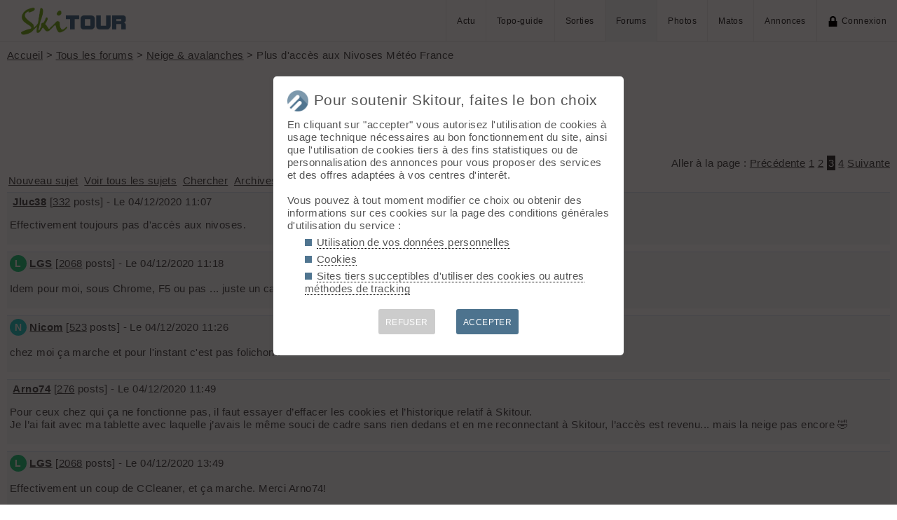

--- FILE ---
content_type: text/html; charset=UTF-8
request_url: https://skitour.fr/forums/350838_3
body_size: 5674
content:
<!DOCTYPE html>
<html lang="fr">
<head>
<meta charset="utf-8">
<title>Plus d'accès aux Nivoses Météo France (page 3) - Skitour</title>
<meta name="viewport" content="width=device-width" />
<meta name="theme-color" content="#F5F8FB">
<link rel="apple-touch-icon" href="/img/logoSquare.png">
<link rel="apple-touch-startup-image" href="/img/logoPicto.png">


<style type="text/css">@import "/inc/style.css?v=1746612283";</style>
<style type="text/css" media="print">@import "/inc/style_print.css?v=1619128848";</style>

<script src="/main.js?v=1751466240"></script>
<script>if (window.location.hash == "#_=_") window.history.replaceState('', '', window.location.href.split('#')[0]);</script>

<script>if('serviceWorker' in navigator) navigator.serviceWorker.register('/sw.js');</script><link rel='manifest' href='/manifest.json'>
</head>
<body>
<div id="top"></div><div id="masque" onClick="hideBox();"></div>

<div id="masque_photo" onClick="hidePhoto();"></div><div id="grandephoto"></div>

<div id="bandeau_top">

<div style="float: right; height: 100%;"><a class="lien_menu www" href="/actu/" title="Actu">Actu</a><a class="lien_menu www" href="/topos/" title="Topo-guide">Topo-guide</a><a class="lien_menu www" href="/sorties/" title="Sorties">Sorties</a><a class="lien_menu www active" href="/forums/">Forums</a><a class="lien_menu www" href="/photos/">Photos</a><a class="lien_menu www" href="/matos/">Matos</a><a class="lien_menu www" href="/annonces/">Annonces</a><span class="lien_menu www"  onclick="switchConnect('box_login')"><img src="/img/cadenas.png" alt="" style="width: 15px;margin-right: 5px;" />Connexion</span><div id="bouton_menu" class="lien_menu mmm"><img id="bouton_menu_img" src="/img/menu.png" alt="" /></div></div>
<a id="logo" title="Skitour, 100% ski de rando" href="/" ><img src="/img/skitour.png" alt="Skitour" /></a>
</div>

<div id="menu_mobile">
	<ul>
		<li ><a href="/">Accueil</a></li>
		<li ><a href="/actu/">Actu</a></li>
		<li ><a href="/topos/">Topo-guide</a></li>
		<li ><a href="/sorties/">Sorties</a></li>
		<li class="active"><a href="/forums/">Forums</a></li>
		<li ><a href="/photos/">Photos</a></li>
		<li ><a href="/matos/">Matos</a></li>
		<li ><a href="/annonces/">Annonces</a></li>
				<li ><span onclick="switchConnect('box_login')"><img src="/img/cadenas.png" alt="" style="width: 15px;margin-right: 5px;" />Connexion</span></li>
					
	</ul>
</div>


<div id="bandeau_none" style="height: 70px;"></div>
<script>kign='';document.getElementById("bouton_menu").addEventListener("click", ouvremenu, false);</script>
	

<div id="box_inscr" class="box" style="top: -400px">
<img src="/img/x.png" style="cursor: pointer;width: 15px;position: relative;top: -5px; right: -5px;float: right;" alt="" onclick="hideBox()" />
<div id="txtInscOublipass" style="font-size: 1.5em;letter-spacing: 0.05em;color: #555;">Inscription</div>

<div style="letter-spacing: 0.05em;color: #555;margin: 10px 0;">Entrez votre email et récupérez votre mot de passe dans votre boite</div>

		
<input type="email" style="color:#555;background: #fff;padding: 5px 8px;margin: 0;border: 0;" id="email_inscr" name="email_inscr" size="22"  placeholder="Email" /><input type="text" id="hpseudo_inscr" name="hpseudo_inscr" class="hField" /> <input type="submit" style="margin: 0px; padding: 5px 15px;cursor: pointer;" value="Go" onclick="certifiedData();return false;" /><img id="img_inscr" style="display: none;vertical-align: middle; margin-left: 5px;width: 20px;" src="/img/wait.gif" alt="..." /><div id="alert_inscr" class="alerte"></div>
		
		
<div style="letter-spacing: 0.05em;color: #555;margin: 20px 0;">Ou</div>
		
<div style="margin: 10px auto;text-align: center;"><div style="display: inline;" onclick="googleSignIn('/forums/350838_3')"><img onmouseover="this.style.filter='brightness(1.1)';" onmouseout="this.style.filter='brightness(1)';" style="cursor: pointer;height: 25px;margin-right: 10px;box-shadow: 0px 0px 5px 0px rgba(0,0,0,0.2);" src="/img/googleSignIn.png" alt="" /></div><div style="display: inline;" onclick="facebookConnexion('/forums/350838_3')"><img onmouseover="this.style.filter='brightness(1.1)';" onmouseout="this.style.filter='brightness(1)';" style="cursor: pointer;height: 25px;margin-right: 10px;box-shadow: 0px 0px 5px 0px rgba(0,0,0,0.2);" src="/img/facebookConnexion.png" alt="" /></div></div>
		

		<div style="text-align: right;margin: 25px 10px 5px 10px;"><a href="javascript:void(0);" onclick="switchConnect('box_login');"><span id="txt_form">J'ai déjà un compte</span></a></div>
	
</div>

<div id="box_login" class="box">
<img src="/img/x.png" style="cursor: pointer;width: 15px;position: relative;top: -5px; right: -5px;float: right;" alt="" onclick="hideBox()" />
<div style="font-size: 1.5em;letter-spacing: 0.05em;color: #555;">Connexion</div>
		
		<div style="letter-spacing: 0.05em;color: #555;margin: 5px 0;">Entrez l'email et le mot de passe que vous avez reçu lors de votre inscription</div>
		
		<form autocomplete="on" method="post"><input type="email" style="color:#555;background: #fff;padding: 5px 8px;margin: 0;border: 0;" id="email_login" name="email_login" size="25"  placeholder="Email" /> <input type="password" style="color:#555;background: #fff;padding: 5px 8px;margin: 10px 0;border: 0;" id="pass_login" name="pass_login" size="25"  placeholder="Mot de passe" /> <input type="submit" style="display: block;margin: 10px auto;text-align: center; padding: 5px 30px;cursor: pointer;" value="Go" onclick="certifiedData();return false;" /></form><img id="img_login" style="display: none;vertical-align: 0;width: 20px;" src="/img/wait.gif" alt="..." /><div id="alert_login" class="alerte"></div><div style="text-align: right;margin: 25px 10px 5px 10px;"><a href="javascript:void(0);" onclick="switchConnect('box_inscr');"><span id="txt_form">Créer un compte</span></a> | <a href="javascript:void(0);" onclick="switchConnect('box_pass');"><span id="txt_form">Mot de passe oublié</span></a></div>
				
</div>

<div id="box_message" class="box"><img src="/img/x.png" onClick="hideBox()" style="cursor: pointer;width: 15px;position: relative;top: -5px; right: -5px;float: right;" alt=""/><div style="letter-spacing: 0.05em;color: #555;" id="box_message_txt"></div></div>

<div id="etat" title="cliquer pour supprimer"></div><div id="page"><a href="../">Accueil</a> &gt; <a href="./?f=0">Tous les forums</a> &gt; <a href="./?f=3">Neige &amp; avalanches</a> &gt; Plus d'accès aux Nivoses Météo France
	<h1 id="txt_accueil"><img src="/img/forum.png" style="width: calc(20px + 1.5vw);margin-right: 10px;" alt="">Plus d'accès aux Nivoses Météo France</h1><hr />

	<p class="droite" style="margin-top: 15px;">Aller à la page : <a href="350838_2">Précédente</a> <a href="350838">1</a> <a href="350838_2">2</a> <span class="color">3</span> <a href="350838_4">4</a> <a href="350838_4">Suivante</a></p><div>		
	 <a class="linkB" href="nouveau.php" onclick="switchConnect('box_login'); return false;">Nouveau sujet</a> <a class="linkB" href="./">Voir tous les sujets</a> <a class="linkB" href="search.php">Chercher</a> <a class="linkB" href="archives.php">Archives</a>
	</div>
	
			<div class="cont_f">

		<div class="float_r">
					</div>
		
		<img src="/membres/avatars/12425.png" class="im_avatar" alt="" />
		<div style="display: inline-block;font-weight: bold;"><a href="javascript:void(0)" onclick="switchConnect('box_login');">Jluc38</a></div>  [<a href="search.php?id_mbr=12425">332</a> posts]  - Le 04/12/2020 11:07<p>Effectivement toujours pas d'accès aux nivoses.</p></div>
		<div style="width: 100%; text-align: right;margin: 0 0 10px 0;"></div>		<div class="cont_f">

		<div class="float_r">
					</div>
		
		<div class="letter_avatar" style="background-color: hsl(152,60%,50%); ">L</div>
		<div style="display: inline-block;font-weight: bold;"><a href="javascript:void(0)" onclick="switchConnect('box_login');">LGS</a></div>  [<a href="search.php?id_mbr=7993">2068</a> posts]  - Le 04/12/2020 11:18<p>Idem pour moi, sous Chrome, F5 ou pas ... juste un cadre sans rien dedans.</p></div>
		<div style="width: 100%; text-align: right;margin: 0 0 10px 0;"></div>		<div class="cont_f">

		<div class="float_r">
					</div>
		
		<div class="letter_avatar" style="background-color: hsl(179,60%,50%); ">N</div>
		<div style="display: inline-block;font-weight: bold;"><a href="javascript:void(0)" onclick="switchConnect('box_login');">Nicom</a></div>  [<a href="search.php?id_mbr=25026">523</a> posts]  - Le 04/12/2020 11:26<p>chez moi ça marche et pour l'instant c'est pas folichon..</p></div>
		<div style="width: 100%; text-align: right;margin: 0 0 10px 0;"></div>		<div class="cont_f">

		<div class="float_r">
					</div>
		
		<img src="/membres/avatars/10956.png" class="im_avatar" alt="" />
		<div style="display: inline-block;font-weight: bold;"><a href="javascript:void(0)" onclick="switchConnect('box_login');">Arno74</a></div>  [<a href="search.php?id_mbr=10956">276</a> posts]  - Le 04/12/2020 11:49<p>Pour ceux chez qui ça ne fonctionne pas, il faut essayer d’effacer les cookies et l’historique relatif à Skitour.<br />
Je l’ai fait avec ma tablette avec laquelle j’avais le même souci de cadre sans rien dedans et en me reconnectant à Skitour, l’accès est revenu... mais la neige pas encore  &#x1F923;</p></div>
		<div style="width: 100%; text-align: right;margin: 0 0 10px 0;"></div>		<div class="cont_f">

		<div class="float_r">
					</div>
		
		<div class="letter_avatar" style="background-color: hsl(152,60%,50%); ">L</div>
		<div style="display: inline-block;font-weight: bold;"><a href="javascript:void(0)" onclick="switchConnect('box_login');">LGS</a></div>  [<a href="search.php?id_mbr=7993">2068</a> posts]  - Le 04/12/2020 13:49<p>Effectivement un coup de CCleaner, et ça marche. Merci Arno74!</p></div>
		<div style="width: 100%; text-align: right;margin: 0 0 10px 0;"></div>		<div class="cont_f">

		<div class="float_r">
					</div>
		
		<div class="letter_avatar" style="background-color: hsl(152,60%,50%); ">L</div>
		<div style="display: inline-block;font-weight: bold;"><a href="javascript:void(0)" onclick="switchConnect('box_login');">leviking73</a></div>  [<a href="search.php?id_mbr=5079">198</a> posts]  - Le 04/12/2020 13:59<p>Merci Arno74 effectivement ça marche a nouveau en effaçant les cookies</p></div>
		<div style="width: 100%; text-align: right;margin: 0 0 10px 0;"></div>		<div class="cont_f">

		<div class="float_r">
					</div>
		
		<img src="/membres/avatars/10956.png" class="im_avatar" alt="" />
		<div style="display: inline-block;font-weight: bold;"><a href="javascript:void(0)" onclick="switchConnect('box_login');">Arno74</a></div>  [<a href="search.php?id_mbr=10956">276</a> posts]  - Le 04/12/2020 16:11<p>Avec plaisir  &#x1F609;</p></div>
		<div style="width: 100%; text-align: right;margin: 0 0 10px 0;"></div>		<div class="cont_f">

		<div class="float_r">
					</div>
		
		<div class="letter_avatar" style="background-color: hsl(124,60%,50%); ">J</div>
		<div style="display: inline-block;font-weight: bold;"><a href="javascript:void(0)" onclick="switchConnect('box_login');">jacky05</a></div>  [<a href="search.php?id_mbr=6136">684</a> posts]  - Le 07/12/2020 16:25<p>Bonjour<br />
Super le nouveau site pour les balises nivose, ce n'est plus une appli à exécuter  mais un simple gif  à afficher, cela permet de faire un lien internet et le mettre en widget sur smarphone pour avoir instantanément la balise nivose.<br />
Merci Météo France pour l'avoir simplifier.<br />
Bonne journée et bonnes randos à tous</p></div>
		<div style="width: 100%; text-align: right;margin: 0 0 10px 0;"></div>		<div class="cont_f">

		<div class="float_r">
					</div>
		
		<div class="letter_avatar" style="background-color: hsl(248,60%,50%); ">S</div>
		<div style="display: inline-block;font-weight: bold;"><a href="javascript:void(0)" onclick="switchConnect('box_login');">sandatos</a></div>  [<a href="search.php?id_mbr=6735">102</a> posts]  - Le 08/12/2020 12:59<p>question bête, y'a pas de nivose dans le Jura ou c'est moi qui les voit pas ?<br />
<br />
Les nivoses sont fiables ? Y'a pas neigé dans les Alpes du nord ? Je vois nivose des aiguilles rouges, 10 cm de neige à 2365 m, alors qu'il y a 35 cm à 1200m dans le Jura ?</p></div>
		<div style="width: 100%; text-align: right;margin: 0 0 10px 0;"></div>		<div class="cont_f">

		<div class="float_r">
					</div>
		
		<img src="/membres/avatars/24301.png" class="im_avatar" alt="" />
		<div style="display: inline-block;font-weight: bold;"><a href="javascript:void(0)" onclick="switchConnect('box_login');">lichon</a></div>  [<a href="search.php?id_mbr=24301">19</a> posts]  - Le 10/12/2020 10:30<p>Bonjour <br />
<br />
Oui c'est cool que ce soit plus facile pour y accéder aux nivoses, par contre ils ont changé l’accès au BREA, vous avez trouvé comment y accéder hors de leur appli ? (Avant je pointais sur une url des versions PDF)<br />
<br />
Pour le Jura il y a pas de nivose mais juste une balise météo à Metabief qui remonte pas encore de la neige pour le moment. <br />
Tu peux avoir des info sur ces balises à cette adresse :<br />
h**ps://donneespubliques.meteofrance.fr/?fond=produit&id_produit=94&id_rubrique=32<br />
<br />
Sinon j'ai fait une application Android (que certains sur le site utilise déjà) pour les visualiser et depuis aujourd'hui elle est à jour avec la correction des balises nivoses :<br />
h**ps://play.google.com/store/apps/details?id=com.chonli.snow_weather_info&hl=fr&gl=US<br />
<br />
C'est une application libre avec le code source ici:<br />
h**ps://github.com/Chonli/snow_weather_info<br />
<br />
Bonne journée à tous</p></div>
		<div style="width: 100%; text-align: right;margin: 0 0 10px 0;"></div>		<div class="cont_f">

		<div class="float_r">
					</div>
		
		<div class="letter_avatar" style="background-color: hsl(152,60%,50%); ">L</div>
		<div style="display: inline-block;font-weight: bold;"><a href="javascript:void(0)" onclick="switchConnect('box_login');">leviking73</a></div>  [<a href="search.php?id_mbr=5079">198</a> posts]  - Le 10/12/2020 11:05<p>Salut lichon<br />
Pour les BRA sur le site MF sur mobile:  dans le menu en haut à droite meteo-montagne / alpes du N / risque avalanches et choisir ton massif<br />
Bonne saison</p></div>
		<div style="width: 100%; text-align: right;margin: 0 0 10px 0;"></div>		<div class="cont_f">

		<div class="float_r">
					</div>
		
		<div class="letter_avatar" style="background-color: hsl(124,60%,50%); ">J</div>
		<div style="display: inline-block;font-weight: bold;"><a href="javascript:void(0)" onclick="switchConnect('box_login');">jacky05</a></div>  [<a href="search.php?id_mbr=6136">684</a> posts]  - Le 10/12/2020 11:27<p>Bonjour<br />
Pour Infos mes widgets sur Android. <br />
Balise Nivose du Col Agnel : <br />
 h**ps://rpcache-aa.meteofrance.com/internet2018client/2.0/files/mountain/observations/AGNELS.gif<br />
Pour le BRA pas plus court que Lewiking73<br />
h**ps://meteofrance.com/meteo-montagne/alpes-du-sud/enneigement puis cliquez sur <em>avalanche</em> et sur le <em>massif</em> Queyras  pour moi.<br />
Bonnes randos à tous</p></div>
		<div style="width: 100%; text-align: right;margin: 0 0 10px 0;"></div>		<div class="cont_f">

		<div class="float_r">
					</div>
		
		<img src="/membres/avatars/24301.png" class="im_avatar" alt="" />
		<div style="display: inline-block;font-weight: bold;"><a href="javascript:void(0)" onclick="switchConnect('box_login');">lichon</a></div>  [<a href="search.php?id_mbr=24301">19</a> posts]  - Le 10/12/2020 11:47<p>Avant j'y accédais par des url du type:<br />
h**p://www.meteofrance.com/integration/sim-portail/generated/integration/img/produits/pdf/bulletins_bra/OPP07.pdf<br />
<br />
Après je sais y aller sur le site MF ou sur leur application "Meteo Ski" mais si je peux tout centraliser dans une seule application ça serait bien.<br />
L'application Android tape sur une url api.meteofrance.com mais sans doc ça risque d’être chaud de l'utiliser.<br />
Sinon il y a les donnée sur le site h**ps://donneespubliques.meteofrance.fr/?fond=produit&id_produit=265&id_rubrique=50 mais elle date de 2 jours.<br />
<br />
A faire à suivre</p></div>
		<div style="width: 100%; text-align: right;margin: 0 0 10px 0;"></div>		<div class="cont_f">

		<div class="float_r">
					</div>
		
		<div class="letter_avatar" style="background-color: hsl(262,60%,50%); ">T</div>
		<div style="display: inline-block;font-weight: bold;"><a href="javascript:void(0)" onclick="switchConnect('box_login');">tim1713</a></div>  [<a href="search.php?id_mbr=18820">30</a> posts]  - Le 10/12/2020 14:07<p>Top l'appli MF ! Par contre quelqu'un peut m'expliquer pourquoi le risque est "non chiffré" en ce moment ? Et pourquoi les pentes expo ne sont pas spécifiées ?</p></div>
		<div style="width: 100%; text-align: right;margin: 0 0 10px 0;"></div>		<div class="cont_f">

		<div class="float_r">
					</div>
		
		<div class="letter_avatar" style="background-color: hsl(152,60%,50%); ">L</div>
		<div style="display: inline-block;font-weight: bold;"><a href="javascript:void(0)" onclick="switchConnect('box_login');">leviking73</a></div>  [<a href="search.php?id_mbr=5079">198</a> posts]  - Le 10/12/2020 18:39<p>Patience Tim, généralement les détails arrivent vers le 15 décembre, comme la prochaine étape du déconfinement &#x1F604;</p></div>
		<div style="width: 100%; text-align: right;margin: 0 0 10px 0;"></div><div style="margin: 20px 0;"><p class="droite">Aller à la page : <a href="350838_2">Précédente</a> <a href="350838">1</a> <a href="350838_2">2</a> <span class="color">3</span> <a href="350838_4">4</a> <a href="350838_4">Suivante</a></p><div id="form" style="border-top: 1px solid #DFE9F3;background-color: #f5f8fb;margin: 20px 0;padding: 15px 5px;cursor: pointer;" onclick="switchConnect('box_login')"><img src="/img/cadenas.png" alt="" style="float: right; display: block;width: 15px;" />Connectez-vous pour poster</div>
</div></div>	<div id="footer">


<div id="btnPageUp" style="text-align: center;"><a href="#top"><img src="/img/up.png" alt="⬆️" style="margin: -10px 0;width: 50px;opacity: 0.2;" title="up" /></a></div>

<p>&copy; 2025 Skitour <a href="/confidentialite">Confidentialité</a> <a href="/api/">API</a> <a href="/contribuer">Contribuez ❤️</a> <a href="/mailto.php?id=admin" onclick="window.open('/mailto.php?id=admin','mailto','scrollbars=no,width=500,height=400');return false;">Contact admin</a> 



<div id="reseaux_footer"><a href="https://www.strava.com/clubs/skitour"><img src="/img/strava.png" alt="Strava" title="Rejoignez-nous sur Strava" /></a><a href="https://www.facebook.com/skitourfr/"><img src="/img/facebook.png" alt="Facebook" title="Suivez-nous sur Facebook" /></a><a href="https://www.instagram.com/skitourfr/"><img src="/img/instagram.png" alt="twitter" title="Suivez-nous sur Instagram" /></a><a href="https://rideout.fr"><img src="/img/rideout.png" alt="RideOut" title="RideOut, les plus beaux itinéraires à vélo" /></a><a href="https://vttour.fr"><img src="/img/vttour.png" alt="VTTour" title="Vélo de montagne" /></a><a href="https://www.visugpx.com"><img src="/img/visugpx.png" alt="VisuGPX" title="Tracez vos itinéraires sur VisuGPX" /></a></div>


</div>
<div id='box_coo'><div style="font-size: 1.4em;"><img src="/img/logoPicto.png" alt="" style="width: 30px;margin-right: 8px;"/>Pour soutenir Skitour, faites le bon choix</div><div id='texte_consentement' style='margin-top: 10px;'>En cliquant sur "accepter" vous autorisez l'utilisation de cookies à usage technique nécessaires au bon fonctionnement du site, ainsi que l'utilisation de cookies tiers à des fins statistiques ou de personnalisation des annonces pour vous proposer des services et des offres adaptées à vos centres d'interêt.<br /><br />Vous pouvez à tout moment modifier ce choix ou obtenir des informations sur ces cookies sur la page des conditions générales d'utilisation du service :<ul style="margin-left: 25px;" class="carre"><li style="margin-bottom: 5px;"><a style="color: #555;text-decoration: none; border-bottom: 1px dotted #000;" href="/confidentialite#donnees-personnelles">Utilisation de vos données personnelles</a></li><li style="margin-bottom: 5px;"><a style="color: #555;text-decoration: none; border-bottom: 1px dotted #000;" href="/confidentialite#cookies">Cookies</a></li><li style="margin-bottom: 5px;"><a style="color: #555;text-decoration: none; border-bottom: 1px dotted #000;" href="/confidentialite#sites-tiers">Sites tiers succeptibles d'utiliser des cookies ou autres méthodes de tracking</a></li></ul></div><div style='margin-top: 10px;font-size: 0.8em; text-align: center;'><div style="cursor: pointer;display: inline-block; margin: 10px 15px; padding: 10px;height: 36px; line-height: 18px; border-radius: 3px;color: #fff; background-color: #ccc;" onclick="coo(0);">REFUSER</div><div style="cursor: pointer;display: inline-block; margin: 10px 15px; padding: 10px;height: 36px; line-height: 18px; border-radius: 3px;color: #fff; background-color: #4D738E;" onclick="coo(1);">ACCEPTER</div></div></div><script>if(navigator.cookieEnabled && getCookie('coo_rgpd')=='') affiche_consentement();</script></body>
</html>